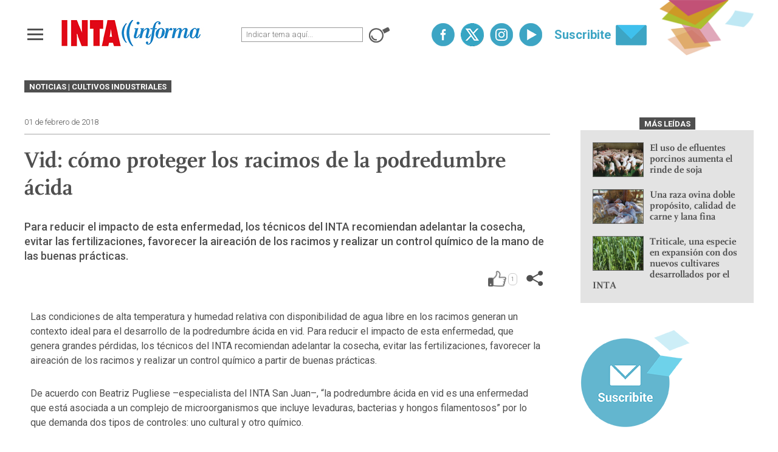

--- FILE ---
content_type: text/html; charset=UTF-8
request_url: https://intainforma.inta.gob.ar/vid-como-proteger-los-racimos-de-la-podredumbre-acida/
body_size: 15399
content:
<!DOCTYPE html>
<html lang="es">
	<head>
		<title>Vid: cómo proteger los racimos de la podredumbre ácida - INTA Informa</title>

		<meta charset="UTF-8">
		<meta name="viewport" content="width=device-width, initial-scale=1, maximum-scale=1">
		<!-- CSS -->
		<link rel="stylesheet" href="https://intainforma.inta.gob.ar/wp-content/themes/INTAInforma/assets/css/bootstrap.css"/>
		<link rel="stylesheet" href="https://intainforma.inta.gob.ar/wp-content/themes/INTAInforma/assets/css/animate.css"/>
		<link rel="stylesheet" href="https://intainforma.inta.gob.ar/wp-content/themes/INTAInforma/assets/css/owl.carousel.css"/>
		<link rel="stylesheet" type="text/css" href="https://intainforma.inta.gob.ar/wp-content/themes/INTAInforma/assets/css/jquery.fancybox.min.css">

		
		<link rel="stylesheet" href="https://intainforma.inta.gob.ar/wp-content/themes/INTAInforma/assets/css/styles.css"/>
		<link rel="stylesheet" href="https://intainforma.inta.gob.ar/wp-content/themes/INTAInforma/assets/css/custom.css"/>
		<link rel="stylesheet" href="https://intainforma.inta.gob.ar/wp-content/themes/INTAInforma/style.css"/>
		<link rel="stylesheet" href="https://use.fontawesome.com/releases/v5.3.1/css/all.css" integrity="sha384-mzrmE5qonljUremFsqc01SB46JvROS7bZs3IO2EmfFsd15uHvIt+Y8vEf7N7fWAU" crossorigin="anonymous">

		<!-- JAVASCRIPT -->
		<!--[if lt IE 9]>
			<script src="http://html5shim.googlecode.com/svn/trunk/html5.js"></script>
		<![endif]-->
		<!-- Favicons -->
		<link rel="shortcut icon" href="https://intainforma.inta.gob.ar/wp-content/themes/INTAInforma/assets/img/global/favicon.png">
		<link rel="apple-touch-icon-precomposed" href="https://intainforma.inta.gob.ar/wp-content/themes/INTAInforma/assets/img/ico/apple-touch-icon-57-precomposed.png">
		<link rel="apple-touch-icon-precomposed" sizes="72x72" href="https://intainforma.inta.gob.ar/wp-content/themes/INTAInforma/assets/img/ico/apple-touch-icon-72-precomposed.png">

		<!-- JAVASCRIPT -->
		<!--script src="http://code.jquery.com/jquery-1.11.2.min.js"></script-->
		<script src="https://intainforma.inta.gob.ar/wp-content/themes/INTAInforma/assets/js/jquery-1.11.2.min.js"></script>
		<script src="https://intainforma.inta.gob.ar/wp-content/themes/INTAInforma/assets/js/preloader.js"></script>
		<script type="text/javascript" src="https://intainforma.inta.gob.ar/wp-content/themes/INTAInforma/assets/js/scroll/jquery.scrollTo-min.js"></script>
		<script type="text/javascript" src="https://intainforma.inta.gob.ar/wp-content/themes/INTAInforma/assets/js/scroll/navegacion.js"></script>
		<script type="text/javascript" src="https://intainforma.inta.gob.ar/wp-content/themes/INTAInforma/assets/js/scroll/waypoints.min.js"></script>
		<!-- CSS -->  
		<meta name='robots' content='index, follow, max-image-preview:large, max-snippet:-1, max-video-preview:-1' />

	<!-- This site is optimized with the Yoast SEO plugin v26.2 - https://yoast.com/wordpress/plugins/seo/ -->
	<link rel="canonical" href="https://intainforma.inta.gob.ar/vid-como-proteger-los-racimos-de-la-podredumbre-acida/" />
	<meta property="og:locale" content="es_ES" />
	<meta property="og:type" content="article" />
	<meta property="og:title" content="Vid: cómo proteger los racimos de la podredumbre ácida - INTA Informa" />
	<meta property="og:description" content="Para reducir el impacto de esta enfermedad, los técnicos del INTA recomiendan adelantar la cosecha, evitar las fertilizaciones, favorecer la aireación de los racimos y realizar un control químico de la mano de las buenas prácticas." />
	<meta property="og:url" content="https://intainforma.inta.gob.ar/vid-como-proteger-los-racimos-de-la-podredumbre-acida/" />
	<meta property="og:site_name" content="INTA Informa" />
	<meta property="article:published_time" content="2018-02-01T21:57:23+00:00" />
	<meta property="article:modified_time" content="2018-02-02T18:53:21+00:00" />
	<meta name="author" content="INTA Informa" />
	<meta name="twitter:card" content="summary_large_image" />
	<meta name="twitter:label1" content="Escrito por" />
	<meta name="twitter:data1" content="INTA Informa" />
	<meta name="twitter:label2" content="Tiempo de lectura" />
	<meta name="twitter:data2" content="3 minutos" />
	<script type="application/ld+json" class="yoast-schema-graph">{"@context":"https://schema.org","@graph":[{"@type":"WebPage","@id":"https://intainforma.inta.gob.ar/vid-como-proteger-los-racimos-de-la-podredumbre-acida/","url":"https://intainforma.inta.gob.ar/vid-como-proteger-los-racimos-de-la-podredumbre-acida/","name":"Vid: cómo proteger los racimos de la podredumbre ácida - INTA Informa","isPartOf":{"@id":"https://intainforma.inta.gob.ar/#website"},"datePublished":"2018-02-01T21:57:23+00:00","dateModified":"2018-02-02T18:53:21+00:00","author":{"@id":"https://intainforma.inta.gob.ar/#/schema/person/52bc05825c3574c82d4f002a3dfcd4c2"},"inLanguage":"es","potentialAction":[{"@type":"ReadAction","target":["https://intainforma.inta.gob.ar/vid-como-proteger-los-racimos-de-la-podredumbre-acida/"]}]},{"@type":"WebSite","@id":"https://intainforma.inta.gob.ar/#website","url":"https://intainforma.inta.gob.ar/","name":"INTA Informa","description":"","potentialAction":[{"@type":"SearchAction","target":{"@type":"EntryPoint","urlTemplate":"https://intainforma.inta.gob.ar/?s={search_term_string}"},"query-input":{"@type":"PropertyValueSpecification","valueRequired":true,"valueName":"search_term_string"}}],"inLanguage":"es"},{"@type":"Person","@id":"https://intainforma.inta.gob.ar/#/schema/person/52bc05825c3574c82d4f002a3dfcd4c2","name":"INTA Informa","image":{"@type":"ImageObject","inLanguage":"es","@id":"https://intainforma.inta.gob.ar/#/schema/person/image/","url":"https://secure.gravatar.com/avatar/819e1e8a554e5d4a60f29c611e7ebc81c45dbff4bd892d0bfb723a0c339de17c?s=96&d=mm&r=g","contentUrl":"https://secure.gravatar.com/avatar/819e1e8a554e5d4a60f29c611e7ebc81c45dbff4bd892d0bfb723a0c339de17c?s=96&d=mm&r=g","caption":"INTA Informa"},"description":"Prensa INTA"}]}</script>
	<!-- / Yoast SEO plugin. -->


<link rel="alternate" type="application/rss+xml" title="INTA Informa &raquo; Comentario Vid: cómo proteger los racimos de la podredumbre ácida del feed" href="https://intainforma.inta.gob.ar/vid-como-proteger-los-racimos-de-la-podredumbre-acida/feed/" />
<link rel="alternate" title="oEmbed (JSON)" type="application/json+oembed" href="https://intainforma.inta.gob.ar/wp-json/oembed/1.0/embed?url=https%3A%2F%2Fintainforma.inta.gob.ar%2Fvid-como-proteger-los-racimos-de-la-podredumbre-acida%2F" />
<link rel="alternate" title="oEmbed (XML)" type="text/xml+oembed" href="https://intainforma.inta.gob.ar/wp-json/oembed/1.0/embed?url=https%3A%2F%2Fintainforma.inta.gob.ar%2Fvid-como-proteger-los-racimos-de-la-podredumbre-acida%2F&#038;format=xml" />
<style id='wp-img-auto-sizes-contain-inline-css' type='text/css'>
img:is([sizes=auto i],[sizes^="auto," i]){contain-intrinsic-size:3000px 1500px}
/*# sourceURL=wp-img-auto-sizes-contain-inline-css */
</style>
<style id='wp-emoji-styles-inline-css' type='text/css'>

	img.wp-smiley, img.emoji {
		display: inline !important;
		border: none !important;
		box-shadow: none !important;
		height: 1em !important;
		width: 1em !important;
		margin: 0 0.07em !important;
		vertical-align: -0.1em !important;
		background: none !important;
		padding: 0 !important;
	}
/*# sourceURL=wp-emoji-styles-inline-css */
</style>
<style id='wp-block-library-inline-css' type='text/css'>
:root{--wp-block-synced-color:#7a00df;--wp-block-synced-color--rgb:122,0,223;--wp-bound-block-color:var(--wp-block-synced-color);--wp-editor-canvas-background:#ddd;--wp-admin-theme-color:#007cba;--wp-admin-theme-color--rgb:0,124,186;--wp-admin-theme-color-darker-10:#006ba1;--wp-admin-theme-color-darker-10--rgb:0,107,160.5;--wp-admin-theme-color-darker-20:#005a87;--wp-admin-theme-color-darker-20--rgb:0,90,135;--wp-admin-border-width-focus:2px}@media (min-resolution:192dpi){:root{--wp-admin-border-width-focus:1.5px}}.wp-element-button{cursor:pointer}:root .has-very-light-gray-background-color{background-color:#eee}:root .has-very-dark-gray-background-color{background-color:#313131}:root .has-very-light-gray-color{color:#eee}:root .has-very-dark-gray-color{color:#313131}:root .has-vivid-green-cyan-to-vivid-cyan-blue-gradient-background{background:linear-gradient(135deg,#00d084,#0693e3)}:root .has-purple-crush-gradient-background{background:linear-gradient(135deg,#34e2e4,#4721fb 50%,#ab1dfe)}:root .has-hazy-dawn-gradient-background{background:linear-gradient(135deg,#faaca8,#dad0ec)}:root .has-subdued-olive-gradient-background{background:linear-gradient(135deg,#fafae1,#67a671)}:root .has-atomic-cream-gradient-background{background:linear-gradient(135deg,#fdd79a,#004a59)}:root .has-nightshade-gradient-background{background:linear-gradient(135deg,#330968,#31cdcf)}:root .has-midnight-gradient-background{background:linear-gradient(135deg,#020381,#2874fc)}:root{--wp--preset--font-size--normal:16px;--wp--preset--font-size--huge:42px}.has-regular-font-size{font-size:1em}.has-larger-font-size{font-size:2.625em}.has-normal-font-size{font-size:var(--wp--preset--font-size--normal)}.has-huge-font-size{font-size:var(--wp--preset--font-size--huge)}.has-text-align-center{text-align:center}.has-text-align-left{text-align:left}.has-text-align-right{text-align:right}.has-fit-text{white-space:nowrap!important}#end-resizable-editor-section{display:none}.aligncenter{clear:both}.items-justified-left{justify-content:flex-start}.items-justified-center{justify-content:center}.items-justified-right{justify-content:flex-end}.items-justified-space-between{justify-content:space-between}.screen-reader-text{border:0;clip-path:inset(50%);height:1px;margin:-1px;overflow:hidden;padding:0;position:absolute;width:1px;word-wrap:normal!important}.screen-reader-text:focus{background-color:#ddd;clip-path:none;color:#444;display:block;font-size:1em;height:auto;left:5px;line-height:normal;padding:15px 23px 14px;text-decoration:none;top:5px;width:auto;z-index:100000}html :where(.has-border-color){border-style:solid}html :where([style*=border-top-color]){border-top-style:solid}html :where([style*=border-right-color]){border-right-style:solid}html :where([style*=border-bottom-color]){border-bottom-style:solid}html :where([style*=border-left-color]){border-left-style:solid}html :where([style*=border-width]){border-style:solid}html :where([style*=border-top-width]){border-top-style:solid}html :where([style*=border-right-width]){border-right-style:solid}html :where([style*=border-bottom-width]){border-bottom-style:solid}html :where([style*=border-left-width]){border-left-style:solid}html :where(img[class*=wp-image-]){height:auto;max-width:100%}:where(figure){margin:0 0 1em}html :where(.is-position-sticky){--wp-admin--admin-bar--position-offset:var(--wp-admin--admin-bar--height,0px)}@media screen and (max-width:600px){html :where(.is-position-sticky){--wp-admin--admin-bar--position-offset:0px}}

/*# sourceURL=wp-block-library-inline-css */
</style><style id='global-styles-inline-css' type='text/css'>
:root{--wp--preset--aspect-ratio--square: 1;--wp--preset--aspect-ratio--4-3: 4/3;--wp--preset--aspect-ratio--3-4: 3/4;--wp--preset--aspect-ratio--3-2: 3/2;--wp--preset--aspect-ratio--2-3: 2/3;--wp--preset--aspect-ratio--16-9: 16/9;--wp--preset--aspect-ratio--9-16: 9/16;--wp--preset--color--black: #000000;--wp--preset--color--cyan-bluish-gray: #abb8c3;--wp--preset--color--white: #ffffff;--wp--preset--color--pale-pink: #f78da7;--wp--preset--color--vivid-red: #cf2e2e;--wp--preset--color--luminous-vivid-orange: #ff6900;--wp--preset--color--luminous-vivid-amber: #fcb900;--wp--preset--color--light-green-cyan: #7bdcb5;--wp--preset--color--vivid-green-cyan: #00d084;--wp--preset--color--pale-cyan-blue: #8ed1fc;--wp--preset--color--vivid-cyan-blue: #0693e3;--wp--preset--color--vivid-purple: #9b51e0;--wp--preset--gradient--vivid-cyan-blue-to-vivid-purple: linear-gradient(135deg,rgb(6,147,227) 0%,rgb(155,81,224) 100%);--wp--preset--gradient--light-green-cyan-to-vivid-green-cyan: linear-gradient(135deg,rgb(122,220,180) 0%,rgb(0,208,130) 100%);--wp--preset--gradient--luminous-vivid-amber-to-luminous-vivid-orange: linear-gradient(135deg,rgb(252,185,0) 0%,rgb(255,105,0) 100%);--wp--preset--gradient--luminous-vivid-orange-to-vivid-red: linear-gradient(135deg,rgb(255,105,0) 0%,rgb(207,46,46) 100%);--wp--preset--gradient--very-light-gray-to-cyan-bluish-gray: linear-gradient(135deg,rgb(238,238,238) 0%,rgb(169,184,195) 100%);--wp--preset--gradient--cool-to-warm-spectrum: linear-gradient(135deg,rgb(74,234,220) 0%,rgb(151,120,209) 20%,rgb(207,42,186) 40%,rgb(238,44,130) 60%,rgb(251,105,98) 80%,rgb(254,248,76) 100%);--wp--preset--gradient--blush-light-purple: linear-gradient(135deg,rgb(255,206,236) 0%,rgb(152,150,240) 100%);--wp--preset--gradient--blush-bordeaux: linear-gradient(135deg,rgb(254,205,165) 0%,rgb(254,45,45) 50%,rgb(107,0,62) 100%);--wp--preset--gradient--luminous-dusk: linear-gradient(135deg,rgb(255,203,112) 0%,rgb(199,81,192) 50%,rgb(65,88,208) 100%);--wp--preset--gradient--pale-ocean: linear-gradient(135deg,rgb(255,245,203) 0%,rgb(182,227,212) 50%,rgb(51,167,181) 100%);--wp--preset--gradient--electric-grass: linear-gradient(135deg,rgb(202,248,128) 0%,rgb(113,206,126) 100%);--wp--preset--gradient--midnight: linear-gradient(135deg,rgb(2,3,129) 0%,rgb(40,116,252) 100%);--wp--preset--font-size--small: 13px;--wp--preset--font-size--medium: 20px;--wp--preset--font-size--large: 36px;--wp--preset--font-size--x-large: 42px;--wp--preset--spacing--20: 0.44rem;--wp--preset--spacing--30: 0.67rem;--wp--preset--spacing--40: 1rem;--wp--preset--spacing--50: 1.5rem;--wp--preset--spacing--60: 2.25rem;--wp--preset--spacing--70: 3.38rem;--wp--preset--spacing--80: 5.06rem;--wp--preset--shadow--natural: 6px 6px 9px rgba(0, 0, 0, 0.2);--wp--preset--shadow--deep: 12px 12px 50px rgba(0, 0, 0, 0.4);--wp--preset--shadow--sharp: 6px 6px 0px rgba(0, 0, 0, 0.2);--wp--preset--shadow--outlined: 6px 6px 0px -3px rgb(255, 255, 255), 6px 6px rgb(0, 0, 0);--wp--preset--shadow--crisp: 6px 6px 0px rgb(0, 0, 0);}:where(.is-layout-flex){gap: 0.5em;}:where(.is-layout-grid){gap: 0.5em;}body .is-layout-flex{display: flex;}.is-layout-flex{flex-wrap: wrap;align-items: center;}.is-layout-flex > :is(*, div){margin: 0;}body .is-layout-grid{display: grid;}.is-layout-grid > :is(*, div){margin: 0;}:where(.wp-block-columns.is-layout-flex){gap: 2em;}:where(.wp-block-columns.is-layout-grid){gap: 2em;}:where(.wp-block-post-template.is-layout-flex){gap: 1.25em;}:where(.wp-block-post-template.is-layout-grid){gap: 1.25em;}.has-black-color{color: var(--wp--preset--color--black) !important;}.has-cyan-bluish-gray-color{color: var(--wp--preset--color--cyan-bluish-gray) !important;}.has-white-color{color: var(--wp--preset--color--white) !important;}.has-pale-pink-color{color: var(--wp--preset--color--pale-pink) !important;}.has-vivid-red-color{color: var(--wp--preset--color--vivid-red) !important;}.has-luminous-vivid-orange-color{color: var(--wp--preset--color--luminous-vivid-orange) !important;}.has-luminous-vivid-amber-color{color: var(--wp--preset--color--luminous-vivid-amber) !important;}.has-light-green-cyan-color{color: var(--wp--preset--color--light-green-cyan) !important;}.has-vivid-green-cyan-color{color: var(--wp--preset--color--vivid-green-cyan) !important;}.has-pale-cyan-blue-color{color: var(--wp--preset--color--pale-cyan-blue) !important;}.has-vivid-cyan-blue-color{color: var(--wp--preset--color--vivid-cyan-blue) !important;}.has-vivid-purple-color{color: var(--wp--preset--color--vivid-purple) !important;}.has-black-background-color{background-color: var(--wp--preset--color--black) !important;}.has-cyan-bluish-gray-background-color{background-color: var(--wp--preset--color--cyan-bluish-gray) !important;}.has-white-background-color{background-color: var(--wp--preset--color--white) !important;}.has-pale-pink-background-color{background-color: var(--wp--preset--color--pale-pink) !important;}.has-vivid-red-background-color{background-color: var(--wp--preset--color--vivid-red) !important;}.has-luminous-vivid-orange-background-color{background-color: var(--wp--preset--color--luminous-vivid-orange) !important;}.has-luminous-vivid-amber-background-color{background-color: var(--wp--preset--color--luminous-vivid-amber) !important;}.has-light-green-cyan-background-color{background-color: var(--wp--preset--color--light-green-cyan) !important;}.has-vivid-green-cyan-background-color{background-color: var(--wp--preset--color--vivid-green-cyan) !important;}.has-pale-cyan-blue-background-color{background-color: var(--wp--preset--color--pale-cyan-blue) !important;}.has-vivid-cyan-blue-background-color{background-color: var(--wp--preset--color--vivid-cyan-blue) !important;}.has-vivid-purple-background-color{background-color: var(--wp--preset--color--vivid-purple) !important;}.has-black-border-color{border-color: var(--wp--preset--color--black) !important;}.has-cyan-bluish-gray-border-color{border-color: var(--wp--preset--color--cyan-bluish-gray) !important;}.has-white-border-color{border-color: var(--wp--preset--color--white) !important;}.has-pale-pink-border-color{border-color: var(--wp--preset--color--pale-pink) !important;}.has-vivid-red-border-color{border-color: var(--wp--preset--color--vivid-red) !important;}.has-luminous-vivid-orange-border-color{border-color: var(--wp--preset--color--luminous-vivid-orange) !important;}.has-luminous-vivid-amber-border-color{border-color: var(--wp--preset--color--luminous-vivid-amber) !important;}.has-light-green-cyan-border-color{border-color: var(--wp--preset--color--light-green-cyan) !important;}.has-vivid-green-cyan-border-color{border-color: var(--wp--preset--color--vivid-green-cyan) !important;}.has-pale-cyan-blue-border-color{border-color: var(--wp--preset--color--pale-cyan-blue) !important;}.has-vivid-cyan-blue-border-color{border-color: var(--wp--preset--color--vivid-cyan-blue) !important;}.has-vivid-purple-border-color{border-color: var(--wp--preset--color--vivid-purple) !important;}.has-vivid-cyan-blue-to-vivid-purple-gradient-background{background: var(--wp--preset--gradient--vivid-cyan-blue-to-vivid-purple) !important;}.has-light-green-cyan-to-vivid-green-cyan-gradient-background{background: var(--wp--preset--gradient--light-green-cyan-to-vivid-green-cyan) !important;}.has-luminous-vivid-amber-to-luminous-vivid-orange-gradient-background{background: var(--wp--preset--gradient--luminous-vivid-amber-to-luminous-vivid-orange) !important;}.has-luminous-vivid-orange-to-vivid-red-gradient-background{background: var(--wp--preset--gradient--luminous-vivid-orange-to-vivid-red) !important;}.has-very-light-gray-to-cyan-bluish-gray-gradient-background{background: var(--wp--preset--gradient--very-light-gray-to-cyan-bluish-gray) !important;}.has-cool-to-warm-spectrum-gradient-background{background: var(--wp--preset--gradient--cool-to-warm-spectrum) !important;}.has-blush-light-purple-gradient-background{background: var(--wp--preset--gradient--blush-light-purple) !important;}.has-blush-bordeaux-gradient-background{background: var(--wp--preset--gradient--blush-bordeaux) !important;}.has-luminous-dusk-gradient-background{background: var(--wp--preset--gradient--luminous-dusk) !important;}.has-pale-ocean-gradient-background{background: var(--wp--preset--gradient--pale-ocean) !important;}.has-electric-grass-gradient-background{background: var(--wp--preset--gradient--electric-grass) !important;}.has-midnight-gradient-background{background: var(--wp--preset--gradient--midnight) !important;}.has-small-font-size{font-size: var(--wp--preset--font-size--small) !important;}.has-medium-font-size{font-size: var(--wp--preset--font-size--medium) !important;}.has-large-font-size{font-size: var(--wp--preset--font-size--large) !important;}.has-x-large-font-size{font-size: var(--wp--preset--font-size--x-large) !important;}
/*# sourceURL=global-styles-inline-css */
</style>

<style id='classic-theme-styles-inline-css' type='text/css'>
/*! This file is auto-generated */
.wp-block-button__link{color:#fff;background-color:#32373c;border-radius:9999px;box-shadow:none;text-decoration:none;padding:calc(.667em + 2px) calc(1.333em + 2px);font-size:1.125em}.wp-block-file__button{background:#32373c;color:#fff;text-decoration:none}
/*# sourceURL=/wp-includes/css/classic-themes.min.css */
</style>
<link rel='stylesheet' id='contact-form-7-css' href='https://intainforma.inta.gob.ar/wp-content/plugins/contact-form-7/includes/css/styles.css?ver=6.1.2' type='text/css' media='all' />
<style id='contact-form-7-inline-css' type='text/css'>
.wpcf7 .wpcf7-recaptcha iframe {margin-bottom: 0;}.wpcf7 .wpcf7-recaptcha[data-align="center"] > div {margin: 0 auto;}.wpcf7 .wpcf7-recaptcha[data-align="right"] > div {margin: 0 0 0 auto;}
/*# sourceURL=contact-form-7-inline-css */
</style>
<script type="text/javascript" id="intainforma-api-js-extra">
/* <![CDATA[ */
var bloginfo = {"template_url":"https://intainforma.inta.gob.ar/wp-content/themes/INTAInforma","site_url":"https://intainforma.inta.gob.ar","current_post_data":{"ID":42134,"post_author":"2","post_date":"2018-02-01 18:57:23","post_date_gmt":"2018-02-01 21:57:23","post_content":"Las condiciones de alta temperatura y humedad relativa con disponibilidad de agua libre en los racimos generan un contexto ideal para el desarrollo de la podredumbre \u00e1cida en vid. Para reducir el impacto de esta enfermedad, que genera grandes p\u00e9rdidas, los t\u00e9cnicos del INTA recomiendan adelantar la cosecha, evitar las fertilizaciones, favorecer la aireaci\u00f3n de los racimos y realizar un control qu\u00edmico a partir de buenas pr\u00e1cticas.\r\n\r\nDe acuerdo con Beatriz Pugliese \u2013especialista del INTA San Juan\u2013, \u201cla podredumbre \u00e1cida en vid es una enfermedad que est\u00e1 asociada a un complejo de microorganismos que incluye levaduras, bacterias y hongos filamentosos\u201d por lo que demanda dos tipos de controles: uno cultural y otro qu\u00edmico.\r\n\r\n\u201cEn primer lugar, es importante evitar las heridas en las bayas, los ataques de oidio y cualquier otro factor que cause heridas en los racimos compactos\u201d, detall\u00f3 Pugliese quien, adem\u00e1s, recomend\u00f3 favorecer la aireaci\u00f3n por medio de deshojes, a fin de facilitar la ventilaci\u00f3n y evitar humedad relativa elevada.\r\n\r\nA su vez, destac\u00f3 la importancia de realizar la cosecha lo antes posible para evitar problemas de podredumbres y advirti\u00f3 sobre el riesgo de efectuar fertilizaciones que promuevan el rebrote. \u201cNecesitamos que la planta ingrese r\u00e1pidamente en reposo vegetativo\u201d, asegur\u00f3.\r\n\r\nEn cuanto al control qu\u00edmico, Pugliese reconoci\u00f3 que \u201cno hay un producto 100 % efectivo para curar esta enfermedad\u201d y subray\u00f3 la importancia de utilizar s\u00f3lo aquellos registrados en el Senasa y autorizados para el cultivo de vid.\r\n\r\nAdem\u00e1s, indic\u00f3 que lo m\u00e1s recomendable es \u201crealizar aplicaciones con productos que contengan cobre para favorecer la cicatrizaci\u00f3n de heridas\u201d.\r\n\r\nEn todo caso, se debe actuar con buenas pr\u00e1cticas, tener presente la proximidad de la cosecha y respetar per\u00edodos de carencia, dosis recomendadas en el marbete, restricciones de uso en cuanto a la cantidad de aplicaciones por temporada para evitar generar resistencia al producto utilizado.\r\n\r\nAsimismo, aconsej\u00f3 \u201ctener cuidado con la mezcla con otros productos, las horas de aplicaci\u00f3n, las precauciones de exposici\u00f3n y la protecci\u00f3n de la salud\u201d, al tiempo que se\u00f1al\u00f3 que lo m\u00e1s adecuado es el uso de pulverizadoras calibradas.\r\n\r\n\u201cPara que un control qu\u00edmico sea realmente efectivo tiene que ser preventivo y acompa\u00f1ado de buenas pr\u00e1cticas culturales\u201d, observ\u00f3 la especialista de San Juan.\r\n\r\nCon respecto al destino de la producci\u00f3n, Pugliese subray\u00f3 la importancia de respetar los l\u00edmites m\u00e1ximos de los residuos en los diferentes productos y subproductos, establecidos en la legislaci\u00f3n nacional y/o internacional. \u201cSe debe evitar el uso de productos que est\u00e9n restringidos por dejar residuos en vino o que frenen las fermentaciones\u201d, advirti\u00f3.\r\n\r\n\u003Cstrong\u003EUn complejo de microorganismos\u003C/strong\u003E\r\n\r\nAsociada a un complejo de microorganismos que incluye levaduras, bacterias y hongos filamentosos, la podredumbre \u00e1cida de los racimos es una enfermedad que causa grandes p\u00e9rdidas en la producci\u00f3n de vid en la Regi\u00f3n de Cuyo.\r\n\r\nEntre los s\u00edntomas que se manifiestan en el racimo despu\u00e9s del envero, en bayas aisladas o en grupos se destacan la fuerte oxidaci\u00f3n de la cut\u00edcula u hollejo, el ablandamiento y maceraci\u00f3n de la pulpa, la p\u00e9rdida de mosto y vaciamiento de la baya.\r\n\r\nTodo eso, acompa\u00f1ado con un fuerte olor a \u00e1cido ac\u00e9tico y la presencia de larvas y adultos de la mosquita del vinagre (\u003Cem\u003EDrosophila melanogaster\u003C/em\u003E), que diseminan los agentes pat\u00f3genos de la enfermedad.\r\n\r\nLas condiciones predisponentes para su ocurrencia son las temperaturas de entre los 19 y 23\u00ba C a partir del envero, una humedad relativa superior al 80 % y la presencia de agua libre. Las precipitaciones previas a la cosecha tienen una incidencia significativa y ocasionan un desarrollo explosivo de la enfermedad.","post_title":"Vid: c\u00f3mo proteger los racimos de la podredumbre \u00e1cida","post_excerpt":"Para reducir el impacto de esta enfermedad, los t\u00e9cnicos del INTA recomiendan adelantar la cosecha, evitar las fertilizaciones, favorecer la aireaci\u00f3n de los racimos y realizar un control qu\u00edmico de la mano de las buenas pr\u00e1cticas. ","post_status":"publish","comment_status":"open","ping_status":"open","post_password":"","post_name":"vid-como-proteger-los-racimos-de-la-podredumbre-acida","to_ping":"","pinged":"","post_modified":"2018-02-02 15:53:21","post_modified_gmt":"2018-02-02 18:53:21","post_content_filtered":"","post_parent":0,"guid":"http://intainforma.inta.gov.ar/?p=42134","menu_order":0,"post_type":"post","post_mime_type":"","comment_count":"0","filter":"raw"}};
//# sourceURL=intainforma-api-js-extra
/* ]]> */
</script>
<script type="text/javascript" src="https://intainforma.inta.gob.ar/wp-content/themes/INTAInforma/assets/js/custom-intainforma-api.js?ver=6.9" id="intainforma-api-js"></script>
<link rel="https://api.w.org/" href="https://intainforma.inta.gob.ar/wp-json/" /><link rel="alternate" title="JSON" type="application/json" href="https://intainforma.inta.gob.ar/wp-json/wp/v2/posts/42134" /><link rel="EditURI" type="application/rsd+xml" title="RSD" href="https://intainforma.inta.gob.ar/xmlrpc.php?rsd" />
<meta name="generator" content="WordPress 6.9" />
<link rel='shortlink' href='https://intainforma.inta.gob.ar/?p=42134' />
<meta name="framework" content="Alkivia Framework 0.8" />
<meta name="generator" content="Powered by WPBakery Page Builder - drag and drop page builder for WordPress."/>
<!--[if lte IE 9]><link rel="stylesheet" type="text/css" href="https://intainforma.inta.gob.ar/wp-content/plugins/js_composer/assets/css/vc_lte_ie9.min.css" media="screen"><![endif]--><noscript><style>.lazyload[data-src]{display:none !important;}</style></noscript><style>.lazyload{background-image:none !important;}.lazyload:before{background-image:none !important;}</style><style>.wp-block-gallery.is-cropped .blocks-gallery-item picture{height:100%;width:100%;}</style><link rel="icon" href="https://intainforma.inta.gob.ar/wp-content/uploads/cropped-Logo-Inta_web-32x32.png" sizes="32x32" />
<link rel="icon" href="https://intainforma.inta.gob.ar/wp-content/uploads/cropped-Logo-Inta_web-192x192.png" sizes="192x192" />
<link rel="apple-touch-icon" href="https://intainforma.inta.gob.ar/wp-content/uploads/cropped-Logo-Inta_web-180x180.png" />
<meta name="msapplication-TileImage" content="https://intainforma.inta.gob.ar/wp-content/uploads/cropped-Logo-Inta_web-270x270.png" />
<noscript><style type="text/css"> .wpb_animate_when_almost_visible { opacity: 1; }</style></noscript>	</head>
	<body class="wp-singular post-template-default single single-post postid-42134 single-format-standard wp-theme-INTAInforma wpb-js-composer js-comp-ver-5.5.5 vc_responsive">

		<style>
			#preloader {position:fixed;top:0;left:0;right:0;bottom:0;background-color:#fff;z-index:999999;}
			#status {width:207px;height:207px;position:absolute;left:50%;top:50%;background-image:url(https://intainforma.inta.gob.ar/wp-content/themes/INTAInforma/assets/img/loading.gif);background-repeat:no-repeat;background-position:center top;margin:-104px 0 0 -104px;}
		</style>
		<div id="preloader"><div id="status"></div></div>
		
		<header>
			<div class="wrapper">
				<div class="hamburger">
					<div class="hamburger-inner">
						<div class="bar bar1"></div>
						<div class="bar bar2"></div>
						<div class="bar bar3"></div>
						<div class="bar bar4"></div>
					</div>
				</div>
				<a href="https://intainforma.inta.gob.ar" class="logo" title="INTA informa"><img src="[data-uri]" alt="INTA informa" data-src="https://intainforma.inta.gob.ar/wp-content/themes/INTAInforma/assets/img/global/inta-informa.png" decoding="async" class="lazyload" data-eio-rwidth="242" data-eio-rheight="47"><noscript><img src="https://intainforma.inta.gob.ar/wp-content/themes/INTAInforma/assets/img/global/inta-informa.png" alt="INTA informa" data-eio="l"></noscript></a>
				
				<div class="search">
	<form action="/" method="get">
		<input type="text" name="s" id="search" placeholder="Indicar tema aquí..." value="" />
		<button></button>
	</form>
</div>				
				<div class="red">
					<a href="https://www.facebook.com/INTAInforma/" class="social fb" target="_blank">facebook</a>
					<a href="https://twitter.com/intainforma" class="social tw" target="_blank">twitter</a>
					<a href="https://www.instagram.com/inta_informa/?hl=es-la" class="social in" target="_blank">instagram</a>
					<a href="https://www.youtube.com/channel/UCA-CaEwDz7sLpIK5Gz19GDw" class="social yt" target="_blank">youtube</a>
					<a href="https://intainforma.inta.gob.ar/suscribite/" class="susc">Suscribite</a>
				</div>
			</div>
		</header>

		<div class="menu-nav">
			<nav>
				<div class="row">
					<div class="col-md-12">
						<div class="row">
							<div class="col-sm-3 menuDestacado">
								<div class="menu-menu-principal-container"><ul id="menu-menu-principal" class="menu"><li id="menu-item-43283" class="menu-item menu-item-type-post_type menu-item-object-page menu-item-43283"><a href="https://intainforma.inta.gob.ar/noticias/">Noticias</a></li>
<li id="menu-item-43282" class="menu-item menu-item-type-post_type menu-item-object-page menu-item-43282"><a href="https://intainforma.inta.gob.ar/videos/">Videos</a></li>
<li id="menu-item-43281" class="menu-item menu-item-type-post_type menu-item-object-page menu-item-43281"><a href="https://intainforma.inta.gob.ar/fotos/">Fotos</a></li>
<li id="menu-item-43280" class="menu-item menu-item-type-post_type menu-item-object-page menu-item-43280"><a href="https://intainforma.inta.gob.ar/infografias/">Infografías</a></li>
<li id="menu-item-43279" class="menu-item menu-item-type-post_type menu-item-object-page menu-item-43279"><a href="https://intainforma.inta.gob.ar/podcasts/">Podcasts</a></li>
<li id="menu-item-43278" class="menu-item menu-item-type-post_type menu-item-object-page menu-item-43278"><a href="https://intainforma.inta.gob.ar/semanario/">Newsletter</a></li>
<li id="menu-item-43277" class="menu-item menu-item-type-post_type menu-item-object-page menu-item-43277"><a href="https://intainforma.inta.gob.ar/contacto-prensa/">Contacto</a></li>
<li id="menu-item-43284" class="menu-item menu-item-type-custom menu-item-object-custom menu-item-43284"><a target="_blank" href="https://inta.gob.ar/">inta.gob.ar</a></li>
</ul></div>							</div>
							<div class="col-sm-3"> <ul> <li class="navTitulo"><strong>TEMAS</strong></li><li class=""><a href="https://intainforma.inta.gob.ar/secciones/agricultura-urbana/">Agricultura Urbana</a></li><li class=""><a href="https://intainforma.inta.gob.ar/secciones/agroindustria/">Agroindustria</a></li><li class=""><a href="https://intainforma.inta.gob.ar/secciones/apicultura/">Apicultura</a></li><li class=""><a href="https://intainforma.inta.gob.ar/secciones/biotecnologia/">Biotecnología</a></li><li class=""><a href="https://intainforma.inta.gob.ar/secciones/carnes/">Carnes</a></li><li class=""><a href="https://intainforma.inta.gob.ar/secciones/cereales/">Cereales</a></li><li class=""><a href="https://intainforma.inta.gob.ar/secciones/cultivos-industriales/">Cultivos Industriales</a></li><li class=""><a href="https://intainforma.inta.gob.ar/secciones/desarrollo-territorial/">Desarrollo Territorial</a></li></ul> </div><div class="col-sm-3"> <ul><li class="menuMarginTop"><a href="https://intainforma.inta.gob.ar/secciones/ecofisiologia/">Ecofisiología</a></li><li class=""><a href="https://intainforma.inta.gob.ar/secciones/fibras-animales/">Fibras Animales</a></li><li class=""><a href="https://intainforma.inta.gob.ar/secciones/flores-aromaticas-y-medicinales/">Flores, Aromáticas y Medicinales</a></li><li class=""><a href="https://intainforma.inta.gob.ar/secciones/forestales/">Forestales</a></li><li class=""><a href="https://intainforma.inta.gob.ar/secciones/frutas-y-hortalizas/">Frutas y hortalizas</a></li><li class=""><a href="https://intainforma.inta.gob.ar/secciones/genetica/">Genética</a></li><li class=""><a href="https://intainforma.inta.gob.ar/secciones/gestion-ambiental/">Gestión Ambiental</a></li><li class=""><a href="https://intainforma.inta.gob.ar/secciones/institucional/">Institucional</a></li></ul> </div><div class="col-sm-3"> <ul><li class="menuMarginTop"><a href="https://intainforma.inta.gob.ar/secciones/leche/">Leche</a></li><li class=""><a href="https://intainforma.inta.gob.ar/secciones/nutricion-animal/">Nutrición Animal</a></li><li class=""><a href="https://intainforma.inta.gob.ar/secciones/oleaginosas/">Oleaginosas</a></li><li class=""><a href="https://intainforma.inta.gob.ar/secciones/proteccion-vegetal/">Protección Vegetal</a></li><li class=""><a href="https://intainforma.inta.gob.ar/secciones/recursos-naturales/">Recursos Naturales</a></li><li class=""><a href="https://intainforma.inta.gob.ar/secciones/salud-animal/">Salud Animal</a></li><li class=""><a href="https://intainforma.inta.gob.ar/secciones/tecnologias-de-informacion/">Tecnologías de información</a></li></ul> </div>						</div>
					</div>
					
				</div>
			</nav>
		</div>
		<main class="main">

<div class="wrapper">
    <div class="categoria">
        <a href="https://intainforma.inta.gob.ar/noticias/">NOTICIAS</a>
                         | <a href="https://intainforma.inta.gob.ar/secciones/cultivos-industriales/">CULTIVOS INDUSTRIALES</a></div>
                    </div>

<div class="wrapper">
    <div class="row">
        <section class="col-md-9 detalleNota">
        
            <article class="nota">
                                <span class="fecha">
                                        01 de febrero de 2018                </span>
                <h1 class="categname">Vid: cómo proteger los racimos de la podredumbre ácida</h1>
                				<p class="copete">
					Para reducir el impacto de esta enfermedad, los técnicos del INTA recomiendan adelantar la cosecha, evitar las fertilizaciones, favorecer la aireación de los racimos y realizar un control químico de la mano de las buenas prácticas. 				</p>
                        
                                                
                
                <div class="compartir">
                                        <ul class="socialFoto">
                        <li>
	<a href="javascript:void(0);" id="votar_42134" class="like votar "><img src="[data-uri]" data-src="https://intainforma.inta.gob.ar/wp-content/themes/INTAInforma/assets/img/iconLike.png" decoding="async" class="lazyload" data-eio-rwidth="30" data-eio-rheight="30"><noscript><img src="https://intainforma.inta.gob.ar/wp-content/themes/INTAInforma/assets/img/iconLike.png" data-eio="l"></noscript></a>
	<span class="votos">
		<span class="votos-positivos" id="votos_positivos_42134">1</span>
	</span>

	<script type="text/javascript">
		// Agregamos votos positivos
		$('#votar_42134').click(function() {
			add_positive_vote(bloginfo.site_url, 42134, 'votos_positivos_42134', 'votar_42134');
		})
	</script>
	</li>
                        <li class="submenuSocial"><a style="cursor:pointer"><img src="[data-uri]" data-src="https://intainforma.inta.gob.ar/wp-content/themes/INTAInforma/assets/img/iconShare.png" decoding="async" class="lazyload" data-eio-rwidth="30" data-eio-rheight="30"><noscript><img src="https://intainforma.inta.gob.ar/wp-content/themes/INTAInforma/assets/img/iconShare.png" data-eio="l"></noscript></i></a>
                            <ul class="submenu">
                                <li><a target="_blank" href="https://www.facebook.com/sharer/sharer.php?u=https://intainforma.inta.gob.ar/vid-como-proteger-los-racimos-de-la-podredumbre-acida/">Facebook <i class="fab fa-facebook"></i></a></li>
                                <li><a target="_blank" href="https://twitter.com/intent/tweet?url=https://intainforma.inta.gob.ar/vid-como-proteger-los-racimos-de-la-podredumbre-acida/">Twitter <i class="fab fa-twitter"></i></a></li>
                                <li><a target="_blank" href="whatsapp://send?text=https://intainforma.inta.gob.ar/vid-como-proteger-los-racimos-de-la-podredumbre-acida/" data-action="share/whatsapp/share">Whatsapp <i class="fab fa-whatsapp"></i></a></li>
                                <li><a class="copyToClipboard" href="https://intainforma.inta.gob.ar/vid-como-proteger-los-racimos-de-la-podredumbre-acida/">Obtener link <i class="fas fa-link"></i></a></li>
                            </ul>
                        </li>  
                        <!--li><a href="javascript:void(0);"><img src="[data-uri]" data-src="https://intainforma.inta.gob.ar/wp-content/themes/INTAInforma/assets/img/iconDoc.png" decoding="async" class="lazyload" data-eio-rwidth="30" data-eio-rheight="30"><noscript><img src="https://intainforma.inta.gob.ar/wp-content/themes/INTAInforma/assets/img/iconDoc.png" data-eio="l"></noscript></a></li-->
                    </ul>
                </div>
                
                                
                <div class="col-xs-12  col-sm-12 ">
                    <p>Las condiciones de alta temperatura y humedad relativa con disponibilidad de agua libre en los racimos generan un contexto ideal para el desarrollo de la podredumbre ácida en vid. Para reducir el impacto de esta enfermedad, que genera grandes pérdidas, los técnicos del INTA recomiendan adelantar la cosecha, evitar las fertilizaciones, favorecer la aireación de los racimos y realizar un control químico a partir de buenas prácticas.</p>
<p>De acuerdo con Beatriz Pugliese –especialista del INTA San Juan–, “la podredumbre ácida en vid es una enfermedad que está asociada a un complejo de microorganismos que incluye levaduras, bacterias y hongos filamentosos” por lo que demanda dos tipos de controles: uno cultural y otro químico.</p>
<p>“En primer lugar, es importante evitar las heridas en las bayas, los ataques de oidio y cualquier otro factor que cause heridas en los racimos compactos”, detalló Pugliese quien, además, recomendó favorecer la aireación por medio de deshojes, a fin de facilitar la ventilación y evitar humedad relativa elevada.</p>
<p>A su vez, destacó la importancia de realizar la cosecha lo antes posible para evitar problemas de podredumbres y advirtió sobre el riesgo de efectuar fertilizaciones que promuevan el rebrote. “Necesitamos que la planta ingrese rápidamente en reposo vegetativo”, aseguró.</p>
<p>En cuanto al control químico, Pugliese reconoció que “no hay un producto 100 % efectivo para curar esta enfermedad” y subrayó la importancia de utilizar sólo aquellos registrados en el Senasa y autorizados para el cultivo de vid.</p>
<p>Además, indicó que lo más recomendable es “realizar aplicaciones con productos que contengan cobre para favorecer la cicatrización de heridas”.</p>
<p>En todo caso, se debe actuar con buenas prácticas, tener presente la proximidad de la cosecha y respetar períodos de carencia, dosis recomendadas en el marbete, restricciones de uso en cuanto a la cantidad de aplicaciones por temporada para evitar generar resistencia al producto utilizado.</p>
<p>Asimismo, aconsejó “tener cuidado con la mezcla con otros productos, las horas de aplicación, las precauciones de exposición y la protección de la salud”, al tiempo que señaló que lo más adecuado es el uso de pulverizadoras calibradas.</p>
<p>“Para que un control químico sea realmente efectivo tiene que ser preventivo y acompañado de buenas prácticas culturales”, observó la especialista de San Juan.</p>
<p>Con respecto al destino de la producción, Pugliese subrayó la importancia de respetar los límites máximos de los residuos en los diferentes productos y subproductos, establecidos en la legislación nacional y/o internacional. “Se debe evitar el uso de productos que estén restringidos por dejar residuos en vino o que frenen las fermentaciones”, advirtió.</p>
<p><strong>Un complejo de microorganismos</strong></p>
<p>Asociada a un complejo de microorganismos que incluye levaduras, bacterias y hongos filamentosos, la podredumbre ácida de los racimos es una enfermedad que causa grandes pérdidas en la producción de vid en la Región de Cuyo.</p>
<p>Entre los síntomas que se manifiestan en el racimo después del envero, en bayas aisladas o en grupos se destacan la fuerte oxidación de la cutícula u hollejo, el ablandamiento y maceración de la pulpa, la pérdida de mosto y vaciamiento de la baya.</p>
<p>Todo eso, acompañado con un fuerte olor a ácido acético y la presencia de larvas y adultos de la mosquita del vinagre (<em>Drosophila melanogaster</em>), que diseminan los agentes patógenos de la enfermedad.</p>
<p>Las condiciones predisponentes para su ocurrencia son las temperaturas de entre los 19 y 23º C a partir del envero, una humedad relativa superior al 80 % y la presencia de agua libre. Las precipitaciones previas a la cosecha tienen una incidencia significativa y ocasionan un desarrollo explosivo de la enfermedad.</p>
                </div>

                <div class="col-xs-12 col-sm-12">
                                                        </div>

			</article>
            
        </section>
		<aside class="col-md-3">
	<div class="aside" id="categLista">
         
    		<aside id="highlight_more_readed_widget-2" class="widget highlight_more_readed_widget"><div class="categCenter"><span class="categoria">Más leídas</span></div><ul class="masLeidas"><li><a href="https://intainforma.inta.gob.ar/el-uso-de-efluentes-porcinos-aumenta-el-rinde-de-soja/"  title="El uso de efluentes porcinos aumenta el rinde de soja">
                      <picture><source  sizes='(max-width: 1600px) 100vw, 1600px' type="image/webp" data-srcset="https://intainforma.inta.gob.ar/wp-content/uploads/efluentes-porcinos-3.jpg.webp 1600w, https://intainforma.inta.gob.ar/wp-content/uploads/efluentes-porcinos-3-218x146.jpg.webp 218w, https://intainforma.inta.gob.ar/wp-content/uploads/efluentes-porcinos-3-1024x685.jpg.webp 1024w, https://intainforma.inta.gob.ar/wp-content/uploads/efluentes-porcinos-3-768x514.jpg.webp 768w, https://intainforma.inta.gob.ar/wp-content/uploads/efluentes-porcinos-3-1536x1027.jpg.webp 1536w"><img width="1600" height="1070" src="[data-uri]" class="img-responsive wp-post-image lazyload" alt="" decoding="async" fetchpriority="high"   data-eio="p" data-src="https://intainforma.inta.gob.ar/wp-content/uploads/efluentes-porcinos-3.jpg" data-srcset="https://intainforma.inta.gob.ar/wp-content/uploads/efluentes-porcinos-3.jpg 1600w, https://intainforma.inta.gob.ar/wp-content/uploads/efluentes-porcinos-3-218x146.jpg 218w, https://intainforma.inta.gob.ar/wp-content/uploads/efluentes-porcinos-3-1024x685.jpg 1024w, https://intainforma.inta.gob.ar/wp-content/uploads/efluentes-porcinos-3-768x514.jpg 768w, https://intainforma.inta.gob.ar/wp-content/uploads/efluentes-porcinos-3-1536x1027.jpg 1536w" data-sizes="auto" data-eio-rwidth="1600" data-eio-rheight="1070" /></picture><noscript><img width="1600" height="1070" src="https://intainforma.inta.gob.ar/wp-content/uploads/efluentes-porcinos-3.jpg" class="img-responsive wp-post-image" alt="" decoding="async" fetchpriority="high" srcset="https://intainforma.inta.gob.ar/wp-content/uploads/efluentes-porcinos-3.jpg 1600w, https://intainforma.inta.gob.ar/wp-content/uploads/efluentes-porcinos-3-218x146.jpg 218w, https://intainforma.inta.gob.ar/wp-content/uploads/efluentes-porcinos-3-1024x685.jpg 1024w, https://intainforma.inta.gob.ar/wp-content/uploads/efluentes-porcinos-3-768x514.jpg 768w, https://intainforma.inta.gob.ar/wp-content/uploads/efluentes-porcinos-3-1536x1027.jpg 1536w" sizes="(max-width: 1600px) 100vw, 1600px" data-eio="l" /></noscript>
                  </a><p><a href="https://intainforma.inta.gob.ar/el-uso-de-efluentes-porcinos-aumenta-el-rinde-de-soja/">El uso de efluentes porcinos aumenta el rinde de soja</a></p></li><li><a href="https://intainforma.inta.gob.ar/una-raza-ovina-doble-proposito-calidad-de-carne-y-lana-fina/"  title="Una raza ovina doble propósito, calidad de carne y lana fina">
                      <picture><source  sizes='(max-width: 1600px) 100vw, 1600px' type="image/webp" data-srcset="https://intainforma.inta.gob.ar/wp-content/uploads/Raza-ovina-2.jpg.webp 1600w, https://intainforma.inta.gob.ar/wp-content/uploads/Raza-ovina-2-218x146.jpg.webp 218w, https://intainforma.inta.gob.ar/wp-content/uploads/Raza-ovina-2-1024x685.jpg.webp 1024w, https://intainforma.inta.gob.ar/wp-content/uploads/Raza-ovina-2-768x514.jpg.webp 768w, https://intainforma.inta.gob.ar/wp-content/uploads/Raza-ovina-2-1536x1027.jpg.webp 1536w"><img width="1600" height="1070" src="[data-uri]" class="img-responsive wp-post-image lazyload" alt="" decoding="async"   data-eio="p" data-src="https://intainforma.inta.gob.ar/wp-content/uploads/Raza-ovina-2.jpg" data-srcset="https://intainforma.inta.gob.ar/wp-content/uploads/Raza-ovina-2.jpg 1600w, https://intainforma.inta.gob.ar/wp-content/uploads/Raza-ovina-2-218x146.jpg 218w, https://intainforma.inta.gob.ar/wp-content/uploads/Raza-ovina-2-1024x685.jpg 1024w, https://intainforma.inta.gob.ar/wp-content/uploads/Raza-ovina-2-768x514.jpg 768w, https://intainforma.inta.gob.ar/wp-content/uploads/Raza-ovina-2-1536x1027.jpg 1536w" data-sizes="auto" data-eio-rwidth="1600" data-eio-rheight="1070" /></picture><noscript><img width="1600" height="1070" src="https://intainforma.inta.gob.ar/wp-content/uploads/Raza-ovina-2.jpg" class="img-responsive wp-post-image" alt="" decoding="async" srcset="https://intainforma.inta.gob.ar/wp-content/uploads/Raza-ovina-2.jpg 1600w, https://intainforma.inta.gob.ar/wp-content/uploads/Raza-ovina-2-218x146.jpg 218w, https://intainforma.inta.gob.ar/wp-content/uploads/Raza-ovina-2-1024x685.jpg 1024w, https://intainforma.inta.gob.ar/wp-content/uploads/Raza-ovina-2-768x514.jpg 768w, https://intainforma.inta.gob.ar/wp-content/uploads/Raza-ovina-2-1536x1027.jpg 1536w" sizes="(max-width: 1600px) 100vw, 1600px" data-eio="l" /></noscript>
                  </a><p><a href="https://intainforma.inta.gob.ar/una-raza-ovina-doble-proposito-calidad-de-carne-y-lana-fina/">Una raza ovina doble propósito, calidad de carne y lana fina</a></p></li><li><a href="https://intainforma.inta.gob.ar/triticale-una-especie-en-expansion-con-dos-nuevos-cultivares-desarrollados-por-el-inta/"  title="Triticale, una especie en expansión con dos nuevos cultivares desarrollados por el INTA">
                      <picture><source  sizes='(max-width: 1600px) 100vw, 1600px' type="image/webp" data-srcset="https://intainforma.inta.gob.ar/wp-content/uploads/Triticale-3.jpg.webp 1600w, https://intainforma.inta.gob.ar/wp-content/uploads/Triticale-3-218x146.jpg.webp 218w, https://intainforma.inta.gob.ar/wp-content/uploads/Triticale-3-1024x685.jpg.webp 1024w, https://intainforma.inta.gob.ar/wp-content/uploads/Triticale-3-768x514.jpg.webp 768w, https://intainforma.inta.gob.ar/wp-content/uploads/Triticale-3-1536x1027.jpg.webp 1536w"><img width="1600" height="1070" src="[data-uri]" class="img-responsive wp-post-image lazyload" alt="" decoding="async"   data-eio="p" data-src="https://intainforma.inta.gob.ar/wp-content/uploads/Triticale-3.jpg" data-srcset="https://intainforma.inta.gob.ar/wp-content/uploads/Triticale-3.jpg 1600w, https://intainforma.inta.gob.ar/wp-content/uploads/Triticale-3-218x146.jpg 218w, https://intainforma.inta.gob.ar/wp-content/uploads/Triticale-3-1024x685.jpg 1024w, https://intainforma.inta.gob.ar/wp-content/uploads/Triticale-3-768x514.jpg 768w, https://intainforma.inta.gob.ar/wp-content/uploads/Triticale-3-1536x1027.jpg 1536w" data-sizes="auto" data-eio-rwidth="1600" data-eio-rheight="1070" /></picture><noscript><img width="1600" height="1070" src="https://intainforma.inta.gob.ar/wp-content/uploads/Triticale-3.jpg" class="img-responsive wp-post-image" alt="" decoding="async" srcset="https://intainforma.inta.gob.ar/wp-content/uploads/Triticale-3.jpg 1600w, https://intainforma.inta.gob.ar/wp-content/uploads/Triticale-3-218x146.jpg 218w, https://intainforma.inta.gob.ar/wp-content/uploads/Triticale-3-1024x685.jpg 1024w, https://intainforma.inta.gob.ar/wp-content/uploads/Triticale-3-768x514.jpg 768w, https://intainforma.inta.gob.ar/wp-content/uploads/Triticale-3-1536x1027.jpg 1536w" sizes="(max-width: 1600px) 100vw, 1600px" data-eio="l" /></noscript>
                  </a><p><a href="https://intainforma.inta.gob.ar/triticale-una-especie-en-expansion-con-dos-nuevos-cultivares-desarrollados-por-el-inta/">Triticale, una especie en expansión con dos nuevos cultivares desarrollados por el INTA</a></p></li></ul></aside><aside id="custom_html-2" class="widget_text widget widget_custom_html"><div class="textwidget custom-html-widget"><article class="side-box">
<a href="https://intainforma.inta.gob.ar/suscribite/" class="suscri"><img src="[data-uri]" alt="Suscribite" data-src="https://intainforma.inta.gob.ar/wp-content/themes/INTAInforma/assets/img/noticias/suscri.png" decoding="async" class="lazyload" data-eio-rwidth="180" data-eio-rheight="160"><noscript><img src="https://intainforma.inta.gob.ar/wp-content/themes/INTAInforma/assets/img/noticias/suscri.png" alt="Suscribite" data-eio="l"></noscript></a>
</article>	</div></aside> 
    		</div>
</aside> 
	</div>
</div>

 
    <div class="wrapper"><section id="you_may_also_be_interested_widget-2" class="diapo widget you_may_also_be_interested_widget"><div class="tit-sep">
                <h3>También puede interesarte</h3>
                <span class="linea"></span>
            </div>
            <div class="row"><div class="col-sm-3">
                  <article class="box-tambien"><span class="imagen">
                      <a href="https://intainforma.inta.gob.ar/toritos-hereford-presentan-el-primer-estudio-que-vincula-eficiencia-y-produccion/"  title="Toritos Hereford: presentan el primer estudio que vincula eficiencia y producción">
                          <picture><source  sizes='(max-width: 1600px) 100vw, 1600px' type="image/webp" data-srcset="https://intainforma.inta.gob.ar/wp-content/uploads/1-283.jpg.webp 1600w, https://intainforma.inta.gob.ar/wp-content/uploads/1-283-218x146.jpg.webp 218w, https://intainforma.inta.gob.ar/wp-content/uploads/1-283-1024x685.jpg.webp 1024w, https://intainforma.inta.gob.ar/wp-content/uploads/1-283-768x514.jpg.webp 768w, https://intainforma.inta.gob.ar/wp-content/uploads/1-283-1536x1027.jpg.webp 1536w"><img width="1600" height="1070" src="[data-uri]" class="img-responsive wp-post-image lazyload" alt="" decoding="async"   data-eio="p" data-src="https://intainforma.inta.gob.ar/wp-content/uploads/1-283.jpg" data-srcset="https://intainforma.inta.gob.ar/wp-content/uploads/1-283.jpg 1600w, https://intainforma.inta.gob.ar/wp-content/uploads/1-283-218x146.jpg 218w, https://intainforma.inta.gob.ar/wp-content/uploads/1-283-1024x685.jpg 1024w, https://intainforma.inta.gob.ar/wp-content/uploads/1-283-768x514.jpg 768w, https://intainforma.inta.gob.ar/wp-content/uploads/1-283-1536x1027.jpg 1536w" data-sizes="auto" data-eio-rwidth="1600" data-eio-rheight="1070" /></picture><noscript><img width="1600" height="1070" src="https://intainforma.inta.gob.ar/wp-content/uploads/1-283.jpg" class="img-responsive wp-post-image" alt="" decoding="async" srcset="https://intainforma.inta.gob.ar/wp-content/uploads/1-283.jpg 1600w, https://intainforma.inta.gob.ar/wp-content/uploads/1-283-218x146.jpg 218w, https://intainforma.inta.gob.ar/wp-content/uploads/1-283-1024x685.jpg 1024w, https://intainforma.inta.gob.ar/wp-content/uploads/1-283-768x514.jpg 768w, https://intainforma.inta.gob.ar/wp-content/uploads/1-283-1536x1027.jpg 1536w" sizes="(max-width: 1600px) 100vw, 1600px" data-eio="l" /></noscript>
                      </a>
                  </span><div><img src="[data-uri]" class="icon lazyload" data-src="https://intainforma.inta.gob.ar/wp-content/themes/INTAInforma/assets/img/global/ic-libro.png" decoding="async" data-eio-rwidth="44" data-eio-rheight="32"><noscript><img src="https://intainforma.inta.gob.ar/wp-content/themes/INTAInforma/assets/img/global/ic-libro.png" class="icon" data-eio="l"></noscript><p class="fecha">18 de diciembre de 2025</p><h1><a href="https://intainforma.inta.gob.ar/toritos-hereford-presentan-el-primer-estudio-que-vincula-eficiencia-y-produccion/">Toritos Hereford: presentan el primer estudio que vincula eficiencia y producción</a></h1></div></article>
              </div><div class="col-sm-3">
                  <article class="box-tambien"><span class="imagen">
                      <a href="https://intainforma.inta.gob.ar/festucosis-pautas-para-prevenir-intoxicaciones-en-los-rodeos/"  title="Festucosis: pautas para prevenir intoxicaciones en los rodeos">
                          <picture><source  sizes='(max-width: 1600px) 100vw, 1600px' type="image/webp" data-srcset="https://intainforma.inta.gob.ar/wp-content/uploads/Diseno-sin-titulo1-15.jpg.webp 1600w, https://intainforma.inta.gob.ar/wp-content/uploads/Diseno-sin-titulo1-15-218x146.jpg.webp 218w, https://intainforma.inta.gob.ar/wp-content/uploads/Diseno-sin-titulo1-15-1024x685.jpg.webp 1024w, https://intainforma.inta.gob.ar/wp-content/uploads/Diseno-sin-titulo1-15-768x514.jpg.webp 768w, https://intainforma.inta.gob.ar/wp-content/uploads/Diseno-sin-titulo1-15-1536x1027.jpg.webp 1536w"><img width="1600" height="1070" src="[data-uri]" class="img-responsive wp-post-image lazyload" alt="" decoding="async"   data-eio="p" data-src="https://intainforma.inta.gob.ar/wp-content/uploads/Diseno-sin-titulo1-15.jpg" data-srcset="https://intainforma.inta.gob.ar/wp-content/uploads/Diseno-sin-titulo1-15.jpg 1600w, https://intainforma.inta.gob.ar/wp-content/uploads/Diseno-sin-titulo1-15-218x146.jpg 218w, https://intainforma.inta.gob.ar/wp-content/uploads/Diseno-sin-titulo1-15-1024x685.jpg 1024w, https://intainforma.inta.gob.ar/wp-content/uploads/Diseno-sin-titulo1-15-768x514.jpg 768w, https://intainforma.inta.gob.ar/wp-content/uploads/Diseno-sin-titulo1-15-1536x1027.jpg 1536w" data-sizes="auto" data-eio-rwidth="1600" data-eio-rheight="1070" /></picture><noscript><img width="1600" height="1070" src="https://intainforma.inta.gob.ar/wp-content/uploads/Diseno-sin-titulo1-15.jpg" class="img-responsive wp-post-image" alt="" decoding="async" srcset="https://intainforma.inta.gob.ar/wp-content/uploads/Diseno-sin-titulo1-15.jpg 1600w, https://intainforma.inta.gob.ar/wp-content/uploads/Diseno-sin-titulo1-15-218x146.jpg 218w, https://intainforma.inta.gob.ar/wp-content/uploads/Diseno-sin-titulo1-15-1024x685.jpg 1024w, https://intainforma.inta.gob.ar/wp-content/uploads/Diseno-sin-titulo1-15-768x514.jpg 768w, https://intainforma.inta.gob.ar/wp-content/uploads/Diseno-sin-titulo1-15-1536x1027.jpg 1536w" sizes="(max-width: 1600px) 100vw, 1600px" data-eio="l" /></noscript>
                      </a>
                  </span><div><img src="[data-uri]" class="icon lazyload" data-src="https://intainforma.inta.gob.ar/wp-content/themes/INTAInforma/assets/img/global/ic-libro.png" decoding="async" data-eio-rwidth="44" data-eio-rheight="32"><noscript><img src="https://intainforma.inta.gob.ar/wp-content/themes/INTAInforma/assets/img/global/ic-libro.png" class="icon" data-eio="l"></noscript><p class="fecha">23 de diciembre de 2025</p><h1><a href="https://intainforma.inta.gob.ar/festucosis-pautas-para-prevenir-intoxicaciones-en-los-rodeos/">Festucosis: pautas para prevenir intoxicaciones en los rodeos</a></h1></div></article>
              </div><div class="col-sm-3">
                  <article class="box-tambien"><span class="imagen">
                      <a href="https://intainforma.inta.gob.ar/impulsan-el-control-biologico-en-cultivos-de-bananos/"  title="Impulsan el control biológico en cultivos de bananos">
                          <picture><source  sizes='(max-width: 1600px) 100vw, 1600px' type="image/webp" data-srcset="https://intainforma.inta.gob.ar/wp-content/uploads/controlbiologico-3.jpg.webp 1600w, https://intainforma.inta.gob.ar/wp-content/uploads/controlbiologico-3-218x146.jpg.webp 218w, https://intainforma.inta.gob.ar/wp-content/uploads/controlbiologico-3-1024x685.jpg.webp 1024w, https://intainforma.inta.gob.ar/wp-content/uploads/controlbiologico-3-768x514.jpg.webp 768w, https://intainforma.inta.gob.ar/wp-content/uploads/controlbiologico-3-1536x1027.jpg.webp 1536w"><img width="1600" height="1070" src="[data-uri]" class="img-responsive wp-post-image lazyload" alt="" decoding="async"   data-eio="p" data-src="https://intainforma.inta.gob.ar/wp-content/uploads/controlbiologico-3.jpg" data-srcset="https://intainforma.inta.gob.ar/wp-content/uploads/controlbiologico-3.jpg 1600w, https://intainforma.inta.gob.ar/wp-content/uploads/controlbiologico-3-218x146.jpg 218w, https://intainforma.inta.gob.ar/wp-content/uploads/controlbiologico-3-1024x685.jpg 1024w, https://intainforma.inta.gob.ar/wp-content/uploads/controlbiologico-3-768x514.jpg 768w, https://intainforma.inta.gob.ar/wp-content/uploads/controlbiologico-3-1536x1027.jpg 1536w" data-sizes="auto" data-eio-rwidth="1600" data-eio-rheight="1070" /></picture><noscript><img width="1600" height="1070" src="https://intainforma.inta.gob.ar/wp-content/uploads/controlbiologico-3.jpg" class="img-responsive wp-post-image" alt="" decoding="async" srcset="https://intainforma.inta.gob.ar/wp-content/uploads/controlbiologico-3.jpg 1600w, https://intainforma.inta.gob.ar/wp-content/uploads/controlbiologico-3-218x146.jpg 218w, https://intainforma.inta.gob.ar/wp-content/uploads/controlbiologico-3-1024x685.jpg 1024w, https://intainforma.inta.gob.ar/wp-content/uploads/controlbiologico-3-768x514.jpg 768w, https://intainforma.inta.gob.ar/wp-content/uploads/controlbiologico-3-1536x1027.jpg 1536w" sizes="(max-width: 1600px) 100vw, 1600px" data-eio="l" /></noscript>
                      </a>
                  </span><div><img src="[data-uri]" class="icon lazyload" data-src="https://intainforma.inta.gob.ar/wp-content/themes/INTAInforma/assets/img/global/ic-libro.png" decoding="async" data-eio-rwidth="44" data-eio-rheight="32"><noscript><img src="https://intainforma.inta.gob.ar/wp-content/themes/INTAInforma/assets/img/global/ic-libro.png" class="icon" data-eio="l"></noscript><p class="fecha">19 de diciembre de 2025</p><h1><a href="https://intainforma.inta.gob.ar/impulsan-el-control-biologico-en-cultivos-de-bananos/">Impulsan el control biológico en cultivos de bananos</a></h1></div></article>
              </div><div class="col-sm-3">
                  <article class="box-tambien"><span class="imagen">
                      <a href="https://intainforma.inta.gob.ar/buffel-grass-una-alternativa-forrajera-para-recuperar-areas-degradadas/"  title="Buffel grass: una alternativa forrajera para recuperar áreas degradadas">
                          <picture><source  sizes='(max-width: 1600px) 100vw, 1600px' type="image/webp" data-srcset="https://intainforma.inta.gob.ar/wp-content/uploads/controlbiologico.jpg.webp 1600w, https://intainforma.inta.gob.ar/wp-content/uploads/controlbiologico-218x146.jpg.webp 218w, https://intainforma.inta.gob.ar/wp-content/uploads/controlbiologico-1024x685.jpg.webp 1024w, https://intainforma.inta.gob.ar/wp-content/uploads/controlbiologico-768x514.jpg.webp 768w, https://intainforma.inta.gob.ar/wp-content/uploads/controlbiologico-1536x1027.jpg.webp 1536w"><img width="1600" height="1070" src="[data-uri]" class="img-responsive wp-post-image lazyload" alt="" decoding="async"   data-eio="p" data-src="https://intainforma.inta.gob.ar/wp-content/uploads/controlbiologico.jpg" data-srcset="https://intainforma.inta.gob.ar/wp-content/uploads/controlbiologico.jpg 1600w, https://intainforma.inta.gob.ar/wp-content/uploads/controlbiologico-218x146.jpg 218w, https://intainforma.inta.gob.ar/wp-content/uploads/controlbiologico-1024x685.jpg 1024w, https://intainforma.inta.gob.ar/wp-content/uploads/controlbiologico-768x514.jpg 768w, https://intainforma.inta.gob.ar/wp-content/uploads/controlbiologico-1536x1027.jpg 1536w" data-sizes="auto" data-eio-rwidth="1600" data-eio-rheight="1070" /></picture><noscript><img width="1600" height="1070" src="https://intainforma.inta.gob.ar/wp-content/uploads/controlbiologico.jpg" class="img-responsive wp-post-image" alt="" decoding="async" srcset="https://intainforma.inta.gob.ar/wp-content/uploads/controlbiologico.jpg 1600w, https://intainforma.inta.gob.ar/wp-content/uploads/controlbiologico-218x146.jpg 218w, https://intainforma.inta.gob.ar/wp-content/uploads/controlbiologico-1024x685.jpg 1024w, https://intainforma.inta.gob.ar/wp-content/uploads/controlbiologico-768x514.jpg 768w, https://intainforma.inta.gob.ar/wp-content/uploads/controlbiologico-1536x1027.jpg 1536w" sizes="(max-width: 1600px) 100vw, 1600px" data-eio="l" /></noscript>
                      </a>
                  </span><div><img src="[data-uri]" class="icon lazyload" data-src="https://intainforma.inta.gob.ar/wp-content/themes/INTAInforma/assets/img/global/ic-libro.png" decoding="async" data-eio-rwidth="44" data-eio-rheight="32"><noscript><img src="https://intainforma.inta.gob.ar/wp-content/themes/INTAInforma/assets/img/global/ic-libro.png" class="icon" data-eio="l"></noscript><p class="fecha">18 de diciembre de 2025</p><h1><a href="https://intainforma.inta.gob.ar/buffel-grass-una-alternativa-forrajera-para-recuperar-areas-degradadas/">Buffel grass: una alternativa forrajera para recuperar áreas degradadas</a></h1></div></article>
              </div></div></section></div> 
 

</main>        	
		<footer>
			<div class="info-foot">
				<div class="wrapper">
					<div class="col-sm-4 tel-foot">
						<a href="https://intainforma.inta.gob.ar/terminos-y-condiciones/">Términos y condiciones</a> <span style="color: #fff;">-</span> 
						<a href="https://intainforma.inta.gob.ar/mapa-del-sitio/">Mapa del sitio</a>
					</div>
					<div class="col-sm-4 sus-foot">
						<a href="https://intainforma.inta.gob.ar/suscribite/">Suscribite<img src="[data-uri]" height="28" alt="" data-src="https://intainforma.inta.gob.ar/wp-content/themes/INTAInforma/assets/img/global/susSobre.png" decoding="async" class="lazyload" data-eio-rwidth="197" data-eio-rheight="139"><noscript><img src="https://intainforma.inta.gob.ar/wp-content/themes/INTAInforma/assets/img/global/susSobre.png" height="28" alt="" data-eio="l"></noscript></a>
					</div>
					<div class="col-sm-4 redes-foot">
						<a href="https://www.youtube.com/channel/UCA-CaEwDz7sLpIK5Gz19GDw" class="social yt" target="_blank">youtube</a>
						<a href="https://www.instagram.com/inta_informa/?hl=es-la" class="social in" target="_blank">instagram</a>			
						<a href="https://twitter.com/intainforma" class="social tw" target="_blank">twitter</a>
						<a href="https://www.facebook.com/INTAInforma/" class="social fb" target="_blank">facebook</a>
						
						
					</div>
				</div>
			</div>
			<div class="datos-foot">
				<div class="wrapper">
					<!--<a href="https://inta.gob.ar/" target="_blank" class="sello">-->
						<img src="[data-uri]" alt="" data-src="https://intainforma.inta.gob.ar/wp-content/themes/INTAInforma/assets/img/global/ic-sello.png" decoding="async" class="lazyload" data-eio-rwidth="191" data-eio-rheight="50"><noscript><img src="https://intainforma.inta.gob.ar/wp-content/themes/INTAInforma/assets/img/global/ic-sello.png" alt="" data-eio="l"></noscript>
					<!--</a>-->
					<!--<a href="https://www.argentina.gob.ar/agroindustria" class="sello" target="_blank" >-->
						<img src="[data-uri]" alt="" data-src="https://intainforma.inta.gob.ar/wp-content/themes/INTAInforma/assets/img/global/ic-presidencia.png" decoding="async" class="lazyload" data-eio-rwidth="98" data-eio-rheight="52"><noscript><img src="https://intainforma.inta.gob.ar/wp-content/themes/INTAInforma/assets/img/global/ic-presidencia.png" alt="" data-eio="l"></noscript>
					<!--</a>-->
					<div class="telFoot"><a href="https://www.argentina.gob.ar/inta/contacto" target="_blank">argentina.gob.ar/inta/contacto</a></div>
				</div>
			</div>
		</footer>		
		<script src="https://intainforma.inta.gob.ar/wp-content/themes/INTAInforma/assets/js/cssua.min.js"></script>
		<script src="https://intainforma.inta.gob.ar/wp-content/themes/INTAInforma/assets/js/wow.js"></script>
		<script src="https://intainforma.inta.gob.ar/wp-content/themes/INTAInforma/assets/js/owl.carousel.min.js"></script>
		<script src="https://intainforma.inta.gob.ar/wp-content/themes/INTAInforma/assets/js/jquery.fancybox.min.js"></script>
		<script type="text/javascript" src="https://intainforma.inta.gob.ar/wp-content/themes/INTAInforma/assets/js/init.js"></script>
		<script type="text/javascript" src="https://intainforma.inta.gob.ar/wp-content/themes/INTAInforma/assets/js/custom.js"></script>	
		<script type="speculationrules">
{"prefetch":[{"source":"document","where":{"and":[{"href_matches":"/*"},{"not":{"href_matches":["/wp-*.php","/wp-admin/*","/wp-content/uploads/*","/wp-content/*","/wp-content/plugins/*","/wp-content/themes/INTAInforma/*","/*\\?(.+)"]}},{"not":{"selector_matches":"a[rel~=\"nofollow\"]"}},{"not":{"selector_matches":".no-prefetch, .no-prefetch a"}}]},"eagerness":"conservative"}]}
</script>
   <!-- Matomo -->
<script>
  var _paq = window._paq = window._paq || [];
  /* tracker methods like "setCustomDimension" should be called before "trackPageView" */
  _paq.push(["setCookieDomain", "*.intainforma.inta.gob.ar"]);
  _paq.push(["setDomains", ["*.intainforma.inta.gob.ar"]]);
  _paq.push(["enableCrossDomainLinking"]);
  _paq.push(['trackPageView']);
  _paq.push(['enableLinkTracking']);
  (function() {
    var u="https://metricas.inta.gob.ar/";
    _paq.push(['setTrackerUrl', u+'matomo.php']);
    _paq.push(['setSiteId', '10']);
    var d=document, g=d.createElement('script'), s=d.getElementsByTagName('script')[0];
    g.async=true; g.src=u+'matomo.js'; s.parentNode.insertBefore(g,s);
  })();
</script>
<!-- End Matomo Code -->
                <script type="text/javascript" id="eio-lazy-load-js-before">
/* <![CDATA[ */
var eio_lazy_vars = {"exactdn_domain":"","skip_autoscale":0,"threshold":0,"use_dpr":1};
//# sourceURL=eio-lazy-load-js-before
/* ]]> */
</script>
<script type="text/javascript" src="https://intainforma.inta.gob.ar/wp-content/plugins/ewww-image-optimizer/includes/lazysizes.min.js?ver=821" id="eio-lazy-load-js" async="async" data-wp-strategy="async"></script>
<script type="text/javascript" src="https://intainforma.inta.gob.ar/wp-includes/js/dist/hooks.min.js?ver=dd5603f07f9220ed27f1" id="wp-hooks-js"></script>
<script type="text/javascript" src="https://intainforma.inta.gob.ar/wp-includes/js/dist/i18n.min.js?ver=c26c3dc7bed366793375" id="wp-i18n-js"></script>
<script type="text/javascript" id="wp-i18n-js-after">
/* <![CDATA[ */
wp.i18n.setLocaleData( { 'text direction\u0004ltr': [ 'ltr' ] } );
//# sourceURL=wp-i18n-js-after
/* ]]> */
</script>
<script type="text/javascript" src="https://intainforma.inta.gob.ar/wp-content/plugins/contact-form-7/includes/swv/js/index.js?ver=6.1.2" id="swv-js"></script>
<script type="text/javascript" id="contact-form-7-js-translations">
/* <![CDATA[ */
( function( domain, translations ) {
	var localeData = translations.locale_data[ domain ] || translations.locale_data.messages;
	localeData[""].domain = domain;
	wp.i18n.setLocaleData( localeData, domain );
} )( "contact-form-7", {"translation-revision-date":"2025-09-30 06:27:56+0000","generator":"GlotPress\/4.0.1","domain":"messages","locale_data":{"messages":{"":{"domain":"messages","plural-forms":"nplurals=2; plural=n != 1;","lang":"es"},"This contact form is placed in the wrong place.":["Este formulario de contacto est\u00e1 situado en el lugar incorrecto."],"Error:":["Error:"]}},"comment":{"reference":"includes\/js\/index.js"}} );
//# sourceURL=contact-form-7-js-translations
/* ]]> */
</script>
<script type="text/javascript" id="contact-form-7-js-before">
/* <![CDATA[ */
var wpcf7 = {
    "api": {
        "root": "https:\/\/intainforma.inta.gob.ar\/wp-json\/",
        "namespace": "contact-form-7\/v1"
    }
};
//# sourceURL=contact-form-7-js-before
/* ]]> */
</script>
<script type="text/javascript" src="https://intainforma.inta.gob.ar/wp-content/plugins/contact-form-7/includes/js/index.js?ver=6.1.2" id="contact-form-7-js"></script>
<script id="wp-emoji-settings" type="application/json">
{"baseUrl":"https://s.w.org/images/core/emoji/17.0.2/72x72/","ext":".png","svgUrl":"https://s.w.org/images/core/emoji/17.0.2/svg/","svgExt":".svg","source":{"concatemoji":"https://intainforma.inta.gob.ar/wp-includes/js/wp-emoji-release.min.js?ver=6.9"}}
</script>
<script type="module">
/* <![CDATA[ */
/*! This file is auto-generated */
const a=JSON.parse(document.getElementById("wp-emoji-settings").textContent),o=(window._wpemojiSettings=a,"wpEmojiSettingsSupports"),s=["flag","emoji"];function i(e){try{var t={supportTests:e,timestamp:(new Date).valueOf()};sessionStorage.setItem(o,JSON.stringify(t))}catch(e){}}function c(e,t,n){e.clearRect(0,0,e.canvas.width,e.canvas.height),e.fillText(t,0,0);t=new Uint32Array(e.getImageData(0,0,e.canvas.width,e.canvas.height).data);e.clearRect(0,0,e.canvas.width,e.canvas.height),e.fillText(n,0,0);const a=new Uint32Array(e.getImageData(0,0,e.canvas.width,e.canvas.height).data);return t.every((e,t)=>e===a[t])}function p(e,t){e.clearRect(0,0,e.canvas.width,e.canvas.height),e.fillText(t,0,0);var n=e.getImageData(16,16,1,1);for(let e=0;e<n.data.length;e++)if(0!==n.data[e])return!1;return!0}function u(e,t,n,a){switch(t){case"flag":return n(e,"\ud83c\udff3\ufe0f\u200d\u26a7\ufe0f","\ud83c\udff3\ufe0f\u200b\u26a7\ufe0f")?!1:!n(e,"\ud83c\udde8\ud83c\uddf6","\ud83c\udde8\u200b\ud83c\uddf6")&&!n(e,"\ud83c\udff4\udb40\udc67\udb40\udc62\udb40\udc65\udb40\udc6e\udb40\udc67\udb40\udc7f","\ud83c\udff4\u200b\udb40\udc67\u200b\udb40\udc62\u200b\udb40\udc65\u200b\udb40\udc6e\u200b\udb40\udc67\u200b\udb40\udc7f");case"emoji":return!a(e,"\ud83e\u1fac8")}return!1}function f(e,t,n,a){let r;const o=(r="undefined"!=typeof WorkerGlobalScope&&self instanceof WorkerGlobalScope?new OffscreenCanvas(300,150):document.createElement("canvas")).getContext("2d",{willReadFrequently:!0}),s=(o.textBaseline="top",o.font="600 32px Arial",{});return e.forEach(e=>{s[e]=t(o,e,n,a)}),s}function r(e){var t=document.createElement("script");t.src=e,t.defer=!0,document.head.appendChild(t)}a.supports={everything:!0,everythingExceptFlag:!0},new Promise(t=>{let n=function(){try{var e=JSON.parse(sessionStorage.getItem(o));if("object"==typeof e&&"number"==typeof e.timestamp&&(new Date).valueOf()<e.timestamp+604800&&"object"==typeof e.supportTests)return e.supportTests}catch(e){}return null}();if(!n){if("undefined"!=typeof Worker&&"undefined"!=typeof OffscreenCanvas&&"undefined"!=typeof URL&&URL.createObjectURL&&"undefined"!=typeof Blob)try{var e="postMessage("+f.toString()+"("+[JSON.stringify(s),u.toString(),c.toString(),p.toString()].join(",")+"));",a=new Blob([e],{type:"text/javascript"});const r=new Worker(URL.createObjectURL(a),{name:"wpTestEmojiSupports"});return void(r.onmessage=e=>{i(n=e.data),r.terminate(),t(n)})}catch(e){}i(n=f(s,u,c,p))}t(n)}).then(e=>{for(const n in e)a.supports[n]=e[n],a.supports.everything=a.supports.everything&&a.supports[n],"flag"!==n&&(a.supports.everythingExceptFlag=a.supports.everythingExceptFlag&&a.supports[n]);var t;a.supports.everythingExceptFlag=a.supports.everythingExceptFlag&&!a.supports.flag,a.supports.everything||((t=a.source||{}).concatemoji?r(t.concatemoji):t.wpemoji&&t.twemoji&&(r(t.twemoji),r(t.wpemoji)))});
//# sourceURL=https://intainforma.inta.gob.ar/wp-includes/js/wp-emoji-loader.min.js
/* ]]> */
</script>
		<script type="text/javascript">
			jQuery('.download-form').fancybox({
				'type':'iframe',
				'width': 600,
				'height': 500,
				'iframe' : {
					'preload' : false,
					'css' : {
			            'padding' : '30px',
			            'width': '65%'
			        }
				}
			});
		</script>
		<!-- Global site tag (gtag.js) - Google Analytics -->
		<script async src="https://www.googletagmanager.com/gtag/js?id=UA-128980673-1"></script>
		<script>
		  window.dataLayer = window.dataLayer || [];
		  function gtag(){dataLayer.push(arguments);}
		  gtag('js', new Date());

		  gtag('config', 'UA-128980673-1');
		</script>
	</body>	
</html>

--- FILE ---
content_type: application/javascript
request_url: https://intainforma.inta.gob.ar/wp-content/themes/INTAInforma/assets/js/scroll/navegacion.js
body_size: 648
content:
$(function() {
  $('a[href*=#]:not([href=#])').click(function() {
    if (location.pathname.replace(/^\//,'') == this.pathname.replace(/^\//,'') && location.hostname == this.hostname) {
      var target = $(this.hash);
      target = target.length ? target : $('[name=' + this.hash.slice(1) +']');
      if (target.length) {
        $('html,body').animate({
          scrollTop: target.offset().top - 100
        }, 1500);
        return false;
      }
    }
  });
});





/*if (window.addEventListener) window.addEventListener('DOMMouseScroll', wheel, false);
window.onmousewheel = document.onmousewheel = wheel;

function wheel(scroll) {
    var delta = 0;
    if (scroll.wheelDelta) delta = scroll.wheelDelta / 120;
    else if (scroll.detail) delta = -scroll.detail / 3;

    handle(delta);
    if (scroll.preventDefault) scroll.preventDefault();
    scroll.returnValue = false;
}

function handle(delta) {
    var time = 1500;
    var distance = jQuery(window).height(); 
    
    $('html, body').stop().animate({
        scrollTop: $(window).scrollTop() - (distance * delta)
    }, time );
}*/




$(document).on("scroll", onScroll);
    $('a.princ[href^="#"]').on('click', function (e) {
                e.preventDefault();
                $(document).off("scroll");

                $('a.princ').each(function () {
                    $(this).removeClass('active');
                })
                $(this).addClass('active');
});

            function onScroll(event){
                var scrollPosition = $(document).scrollTop();
                $('a.princ').each(function () {
                    var currentLink = $(this);
                    var refElement = $(currentLink.attr("href"));
                    if (refElement.position().top <= scrollPosition && refElement.position().top + refElement.height() > scrollPosition) {
                        $('a.princ').removeClass("active");
                        currentLink.addClass("active");
                    }
                    else{
                        currentLink.removeClass("active");
                    }
                });
            }
            




/*******************************************************/
/*$(function() {
  $('a[href*=#]:not([href=#])').click(function() {
    if (location.pathname.replace(/^\//,'') == this.pathname.replace(/^\//,'') && location.hostname == this.hostname) {
      var target = $(this.hash);
      target = target.length ? target : $('[name=' + this.hash.slice(1) +']');
      if (target.length) {
        $('html,body').animate({
          scrollTop: target.offset().top + 30
        }, 1000);
        return false;
      }
    }
  });
});

$(document).on("scroll", onScroll);
    $('a.princ[href^="#"]').on('click', function (e) {
                e.preventDefault();
                $(document).off("scroll");

                $('a.princ').each(function () {
                    $(this).removeClass('active');
                })
                $(this).addClass('active');
});

            function onScroll(event){
                var scrollPosition = $(document).scrollTop();
                $('a.princ').each(function () {
                    var currentLink = $(this);
                    var refElement = $(currentLink.attr("href"));
                    if (refElement.position().top <= scrollPosition && refElement.position().top + refElement.height() > scrollPosition) {
                        $('a.princ').removeClass("active");
                        currentLink.addClass("active");
                        $('#controls').addClass("desaparece");
                    }
                    else{
                        currentLink.removeClass("active");
                    }
                });
            }
  */          

--- FILE ---
content_type: application/javascript
request_url: https://intainforma.inta.gob.ar/wp-content/themes/INTAInforma/assets/js/custom-intainforma-api.js?ver=6.9
body_size: 247
content:
function add_positive_vote( site_url, post_id, id_of_tag_to_show, id_of_button_like ){

  if ( $('#' + id_of_button_like ).is("[disabled]") || $('#' + id_of_button_like ).hasClass('disabled') ) {
    return false;
  }

  $.ajax({
      url: site_url + '/wp-json/api-intainforma/v1/likes/' + post_id,
      type: 'post',
      success: function() {
          console.log('Se sumo un voto positivo a la entrada ' + post_id);
       },
       error: function() {
          console.log('Fallo la suma de votos!');
        }
    });
  
  // Change the like number in the HTML to add 1
  var updated_likes = parseInt($('#' + id_of_tag_to_show).html()) + 1;
  $('#' + id_of_tag_to_show).html(updated_likes);
  // Make the button disabled
  $('#' + id_of_button_like).attr('disabled', true);
  $('#' + id_of_button_like).addClass('disabled');

};